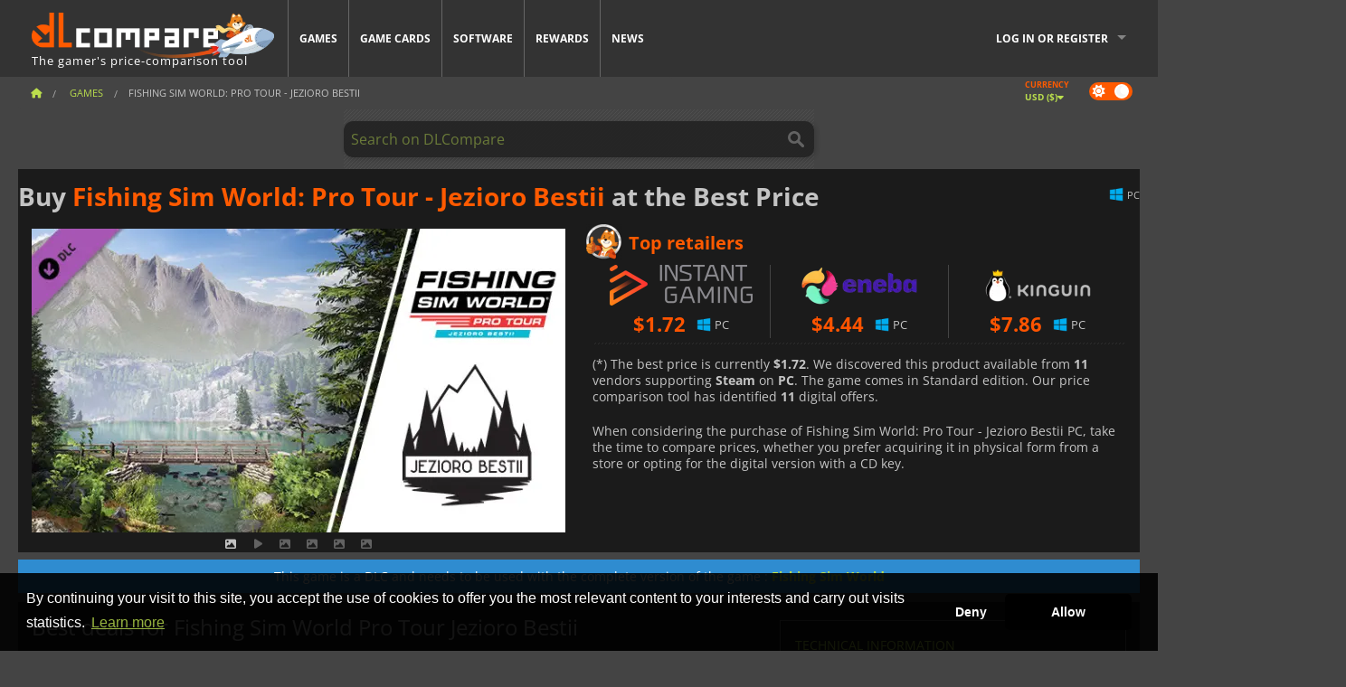

--- FILE ---
content_type: text/html; charset=UTF-8
request_url: https://www.dlcompare.com/games/100019491/buy-fishing-sim-world-pro-tour-jezioro-bestii-steam-key
body_size: 12071
content:
<!DOCTYPE html>
<html xmlns="http://www.w3.org/1999/xhtml" lang="en" xml:lang="en" prefix="fb: https://www.facebook.com/2008/fbml og: https://ogp.me/ns#">
    <head>
        <link rel="preconnect" href="https://cdn.dlcompare.com">

                                                <script>
        window.___gcfg = {lang: 'fr'};

        (function () {
            var po = document.createElement('script');
            po.type = 'text/javascript';
            po.async = true;
            po.src = "https://cdn.dlcompare.com/bundles/dlcomparemain/js/vendor/google_platform.js";
            var s = document.getElementsByTagName('script')[0];
            s.parentNode.insertBefore(po, s);
        })();

        (function (w, d, s, l, i) {
            w[l] = w[l] || [];
            w[l].push({'gtm.start': new Date().getTime(), event: 'gtm.js'});
            var f = d.getElementsByTagName(s)[0], j = d.createElement(s), dl = l != 'dataLayer' ? '&l=' + l : '';
            j.async = true;
            j.src = 'https://www.googletagmanager.com/gtm.js?id=' + i + dl;
            f.parentNode.insertBefore(j, f);
        })(window, document, 'script', 'dataLayer', 'GTM-WP7TLHL');
    </script>


                    
        <meta http-equiv="Content-Type" content="text/html; charset=UTF-8">
        <meta name="viewport" content="width=device-width, initial-scale=1.0" >

        <title>    Buy Fishing Sim World: Pro Tour - Jezioro Bestii Steam PC
</title>

                <meta name="twitter:card" content="summary_large_image">
        <meta name="twitter:site" content="@dlcompare_com">
        <meta name="twitter:title" content="Buy Fishing Sim World: Pro Tour - Jezioro Bestii Steam PC">
        <meta property="og:type" content="website" >
                
    <meta name="description" content="Find the best deals on Fishing Sim World: Pro Tour - Jezioro Bestii with DLCompare. Compare prices and save big with our easy-to-use price comparison tool.">
    <meta name="keywords" content="">
    <meta property="og:title" content="Buy Fishing Sim World: Pro Tour - Jezioro Bestii Steam PC">
    <meta property="og:url" content="https://www.dlcompare.com/games/100019491/buy-fishing-sim-world-pro-tour-jezioro-bestii-steam-key">
    <meta property="og:site_name" content="DLCompare">
    <meta property="og:description" content="Find the best deals on Fishing Sim World: Pro Tour - Jezioro Bestii with DLCompare. Compare prices and save big with our easy-to-use price comparison tool.">
    <meta property="og:image" content="https://cdn.dlcompare.com/game_tetiere/upload/gameimage/file/fishing-sim-world-pro-tour-jezioro-bestii-tetiere-file-6bac7857.jpg.webp">
    <meta name="twitter:image" content="https://cdn.dlcompare.com/game_tetiere/upload/gameimage/file/fishing-sim-world-pro-tour-jezioro-bestii-tetiere-file-6bac7857.jpg.webp">
    <meta name="twitter:description" content="Find the best deals on Fishing Sim World: Pro Tour - Jezioro Bestii with DLCompare. Compare prices and save big with our easy-to-use price comparison tool.">
        <meta name="theme-color" content="#FF5A00">

        <link rel="apple-touch-icon" sizes="180x180" href="https://cdn.dlcompare.com/apple-touch-icon.png.webp">
        <link rel="icon" type="image/png" sizes="16x16" href="https://cdn.dlcompare.com/favicon-16x16.png.webp">
        <link rel="icon" type="image/png" sizes="32x32" href="https://cdn.dlcompare.com/favicon-32x32.png.webp">
        <link rel="mask-icon" color="#ff5a00" href="https://cdn.dlcompare.com/safari-pinned-tab.svg">
        <meta name="msapplication-TileColor" content="#333333">
        <link rel="manifest" href="https://cdn.dlcompare.com/manifest_en.json">

                <link rel="alternate" hreflang="en" href="https://www.dlcompare.com/games/100019491/buy-fishing-sim-world-pro-tour-jezioro-bestii-steam-key">
            <link rel="alternate" hreflang="en-GB" href="https://www.dlcompare.co.uk/games/100019491/buy-fishing-sim-world-pro-tour-jezioro-bestii-steam-key">
            <link rel="alternate" hreflang="en-IN" href="https://www.dlcompare.in/games/100019491/buy-fishing-sim-world-pro-tour-jezioro-bestii-steam-key">
            <link rel="alternate" hreflang="x-default" href="https://www.dlcompare.com/games/100019491/buy-fishing-sim-world-pro-tour-jezioro-bestii-steam-key">

        
                    <link rel="preload" href="https://cdn.dlcompare.com/sprites/upload/sprites/top-games-260127100510.css" as="style">
            <link rel="stylesheet" href="https://cdn.dlcompare.com/sprites/upload/sprites/top-games-260127100510.css">
        
            <link rel="canonical" href="https://www.dlcompare.com/games/100019491/buy-fishing-sim-world-pro-tour-jezioro-bestii-steam-key">

        
            <link rel="preload" href="https://cdn.dlcompare.com/sprites/upload/sprites/shop-icons-260108090525.css" as="style">
        <link rel="stylesheet" href="https://cdn.dlcompare.com/sprites/upload/sprites/shop-icons-260108090525.css">
    
            <link rel="preload" href="https://cdn.dlcompare.com/sprites/upload/sprites/platform-logos-260121130502.css" as="style">
        <link rel="stylesheet" href="https://cdn.dlcompare.com/sprites/upload/sprites/platform-logos-260121130502.css">
    
        <link rel="preload" href="https://cdn.dlcompare.com/build/fonts/open-sans-v35-latin-regular.2e11868c.woff2" as="font" type="font/woff2" crossorigin>
        <link rel="preload" href="https://cdn.dlcompare.com/build/fonts/open-sans-v35-latin-300.4e3b09cb.woff2" as="font" type="font/woff2" crossorigin>
        <link rel="preload" href="https://cdn.dlcompare.com/build/fonts/open-sans-v35-latin-300italic.b473483c.woff2" as="font" type="font/woff2" crossorigin>
        <link rel="preload" href="https://cdn.dlcompare.com/build/fonts/open-sans-v35-latin-700.50c16efb.woff2" as="font" type="font/woff2" crossorigin>
        <link rel="preload" href="https://cdn.dlcompare.com/build/fonts/open-sans-v35-latin-700italic.2a73bb36.woff2" as="font" type="font/woff2" crossorigin>
        <link rel="preload" href="https://cdn.dlcompare.com/bundles/dlcomparemain/js/vendor/foundation.min.js" as="script">
        <link rel="preload" href="https://cdn.dlcompare.com/bundles/dlcomparemain/js/vendor/modernizr.js" as="script">
        <script>
            window.urlLoadAsyncContents = 'L2FzeW5jLWNvbnRlbnRz';
            window.urlPriceModal = 'L3ByaWNlL2RldGFpbC9faWRf';
        </script>
                    <link rel="stylesheet" href="https://cdn.dlcompare.com/build/dlc-style.1f1b2cd6.css">
                    
    </head>

    <body class="border game-page">
        <div id="fb-root"></div>
                                    
                                    <noscript><iframe src="https://www.googletagmanager.com/ns.html?id=GTM-WP7TLHL" height="0" width="0" style="display:none;visibility:hidden"></iframe></noscript>
                                    
                
        <script>
            (function () {
                const parts = ("; " + document.cookie).split("; dlcompare_darkmode=");
                const darkMode = parts.length === 2 ? parts.pop().split(";").shift() : '';

                if (!darkMode || (darkMode === 'yes' && !document.body.classList.contains('bad'))) {
                    document.body.classList.add('darkmode');
                }
            })();
        </script>

            
            <div class="wrapper-extension hide-for-small hide-for-medium"></div>
        <div class="wrapper">
            <div class="row grey">
                <nav class="top-bar" data-topbar>
                    <ul class="title-area">
                        <li class="name">
                            <p>
                                <a class="topbar-logo" href="https://www.dlcompare.com/" title="Compare CD-Keys and DLCs prices. Buy PC and console games at the lowest price (Steam, Origin, Battle.net, Epic Games Store, Sony PSN, Xbox Live)">
                                    <img width="268" height="50" src="https://cdn.dlcompare.com/org/bundles/dlcomparemain/img/logo-dlcompare.png.webp" alt="dlcompare"><br >
                                    <span class="hide-for-small-only">The gamer&#039;s price-comparison tool</span>
                                </a>
                            </p>
                        </li>
                        <li class="toggle-topbar menu-icon"><a href="#" title="Menu"></a></li>
                    </ul>

                    <div class="section top-bar-section">
                        <ul class="left">
                            <li><a href="https://www.dlcompare.com/games">Games</a></li>
                            <li><a href="https://www.dlcompare.com/catalog-cards">Game Cards</a></li>
                            <li><a href="https://www.dlcompare.com/software">Software</a></li>
                            <li class="new"><a href="https://www.dlcompare.com/rewards">Rewards</a></li>
                                                        <li><a href="https://www.dlcompare.com/gaming-news">News</a></li>
                        </ul>

                        <ul class="right">
                            <li id="login-section"
                                class="has-dropdown js-async-content"
                                data-block-name="login"
                                data-block-parameters="{&quot;type&quot;:&quot;game&quot;,&quot;id&quot;:100019491}"
                            >
                                <div class="login-loader-container">
                                    <i class="fas fa-sync fa-spin"></i>
                                </div>
                            </li>
                        </ul>
                    </div>
                </nav>
                <div class="top-nav-bar">
                                                                                    <ul class="breadcrumbs large-7 hide-for-small hide-for-medium left">
                                                                <li class="">
                                    <a href="https://www.dlcompare.com/" title="Home">
                                        <span><i class="fa-solid fa-house"></i></span>
                                    </a>
                                </li>
                            
            <li>
            <a href="https://www.dlcompare.com/games" title="Games">
                <span>Games</span>
            </a>
        </li>
        <li class="current">Fishing Sim World: Pro Tour - Jezioro Bestii</li>
                        </ul>
                                        <div class="switches white large-5 medium-12 small-12 right">
                        <div id="darkmode-switch" class="switch round small">
                            <input id="darkmode-checkbox" type="checkbox" checked>
                            <label for="darkmode-checkbox">
                                <span class="darkmode-icon"><i class="fas fa-sun"></i> &nbsp; <i class="fas fa-moon"></i></span>
                                <span class="show-for-sr">Dark mode</span>
                            </label>
                        </div>
                        <div class="js-async-content" data-block-name="geoSite" data-block-parameters="{&quot;currentUrl&quot;:&quot;\/games\/100019491\/buy-fishing-sim-world-pro-tour-jezioro-bestii-steam-key&quot;}"></div>
                    </div>
                </div>
            </div>
                        <div id="js-large-search-container" class="row hide-for-small hide-for-medium search-grid search-container">
                <div>
                    <form method="get" action="https://www.dlcompare.com/search">
                        <label for="right-label-large" class="hide show-for-sr">Search on DLCompare</label>
                        <input name="q" class="search main-search-input" type="search" id="right-label-large" placeholder="Search on DLCompare">
                        <input type="submit" value="Search on DLCompare" class="hide show-for-sr" >
                    </form>
                </div>
            </div>
            <div class="row hide-for-large-up search-medium search-container">
                <div class="hide-for-small-only medium-2 columns">&nbsp;</div>
                <div class="small-12 medium-8 columns">
                    <form method="get" action="https://www.dlcompare.com/search">
                        <label for="right-label" class="hide show-for-sr">Search on DLCompare</label>
                        <input name="q" class="search main-search-input" type="search" id="right-label" placeholder="Search on DLCompare">
                        <input type="submit" value="Search on DLCompare" class="hide show-for-sr" >
                    </form>
                </div>
                <div class="hide-for-small-only medium-2 columns">&nbsp;</div>
            </div>
            <div id="main-search-message" class="hide" data-tab-products="Products" data-tab-shops="Stores" data-tab-news="News" data-more-msg="See more results" data-url="https://www.dlcompare.com/search/autocomplete" data-min-length="3"></div>
            
<div class="white game-header-wrapper">
    <div class="game-header-title">
                <h1 title="Buy Fishing Sim World: Pro Tour - Jezioro Bestii at the Best Price" class="one-line-text-lg">
            Buy <span>Fishing Sim World: Pro Tour - Jezioro Bestii</span> at the Best Price
        </h1>
    </div>

    
    <div class="game-header-platforms">
        <ul class="platforms">
                        <li>
                <i class="platform-img pli pli-pc-16"></i>
                PC
            </li>
                    </ul>
    </div>
</div>

<div class="row white">
    <div class="large-6 columns">
        <div>
                            <div class="hide-for-medium-up" data-legacy-reveal-id="alert-price-modal">
                    <span class="track-price">
    <a href="#" data-legacy-reveal-id="alert-price-modal" title="Create a price alert">
        <span class="text">Track price</span>
        <i class="fa-solid fa-envelope"></i>
    </a>
</span>

                </div>
            
            <div class="product-carousel js-carousel " >
                                    
    
            <div class="item" data-fancybox="gallery" data-src="https://cdn.dlcompare.com/others_jpg/upload/gameimage/file/fishing-sim-world-pro-tour-jezioro-bestii-tetiere-file-6bac7857.jpg.webp">
            <img width="590" height="336" src="https://cdn.dlcompare.com/game_tetiere/upload/gameimage/file/fishing-sim-world-pro-tour-jezioro-bestii-tetiere-file-6bac7857.jpg.webp" alt="Fishing Sim World: Pro Tour - Jezioro Bestii">
        </div>
    
                        <div class="item item-video"  data-oembed-url="https://www.youtube.com/embed/-58juu6_XJc">
        <div class="lazy-tube hide "
             data-title="Fishing Sim World: Pro Tour - Jezioro Bestii"
             data-youtube-url="https://www.youtube.com/embed/-58juu6_XJc"
             style="height:0; left:0; padding-bottom:56.25%; position:relative; width:100%"
        >
        </div>
    </div>


                    
                                
                    
            <div class="item" data-fancybox="gallery" data-src="https://cdn.dlcompare.com/others_jpg/upload/gameimage/file/fishing-sim-world-pro-tour-jezioro-bestii-screenshot-file-6bb95263.jpg.webp">
                <img width="590" height="336" loading="lazy" src="https://cdn.dlcompare.com/game_tetiere/upload/gameimage/file/fishing-sim-world-pro-tour-jezioro-bestii-screenshot-file-6bb95263.jpg.webp" alt="Angler holding a large fish in Fishing Sim World: Pro Tour - Jezioro Bestii.">
            </div>
                        
                    
            <div class="item" data-fancybox="gallery" data-src="https://cdn.dlcompare.com/others_jpg/upload/gameimage/file/fishing-sim-world-pro-tour-jezioro-bestii-screenshot-file-6bd15186.jpg.webp">
                <img width="590" height="336" loading="lazy" src="https://cdn.dlcompare.com/game_tetiere/upload/gameimage/file/fishing-sim-world-pro-tour-jezioro-bestii-screenshot-file-6bd15186.jpg.webp" alt="A man casts a fishing rod in a lake in Fishing Sim World: Pro Tour - Jezioro Bestii.">
            </div>
                        
                    
            <div class="item" data-fancybox="gallery" data-src="https://cdn.dlcompare.com/others_jpg/upload/gameimage/file/fishing-sim-world-pro-tour-jezioro-bestii-screenshot-file-6be3858c.jpg.webp">
                <img width="590" height="336" loading="lazy" src="https://cdn.dlcompare.com/game_tetiere/upload/gameimage/file/fishing-sim-world-pro-tour-jezioro-bestii-screenshot-file-6be3858c.jpg.webp" alt="Fishing Sim World: Pro Tour - Jezioro Bestii shows an angler holding a large pike.">
            </div>
                        
                    
            <div class="item" data-fancybox="gallery" data-src="https://cdn.dlcompare.com/others_jpg/upload/gameimage/file/fishing-sim-world-pro-tour-jezioro-bestii-screenshot-file-6be6ba00.jpg.webp">
                <img width="590" height="336" loading="lazy" src="https://cdn.dlcompare.com/game_tetiere/upload/gameimage/file/fishing-sim-world-pro-tour-jezioro-bestii-screenshot-file-6be6ba00.jpg.webp" alt="A person fishing in a lake, part of the game Fishing Sim World: Pro Tour - Jezioro Bestii. The scene includes a lake and forest.">
            </div>
            
                            </div>
        </div>
    </div>

    
    <div class="large-6 columns top-3-prices">
        <div class="top-marchand">
                            <p class="title">Top retailers
                    <i class="marchand-star dlc-approved" title="DLCompare top retailer"></i>
                </p>

                <ul class="star-prices js-star-prices"></ul>
                <div class="separate separate-small"></div>
            
            
            <div class="desc-container" >
                <div class="desc">
                                            <p class="desc-compare">
                            When considering the purchase of Fishing Sim World: Pro Tour - Jezioro Bestii PC, take the time to compare prices, whether you prefer acquiring it in physical form from a store or opting for the digital version with a CD key.
                        </p>
                                    </div>

                                            </div>
        </div>
    </div>
</div>


    
    <div class="game-type-alert ">
        
                    This game is a DLC and needs to be used with the complete version of the game
             :
                <a href="https://www.dlcompare.com/games/100006707/buy-fishing-sim-world-key" title="compare and buy Fishing Sim World">
                    Fishing Sim World
                </a>
                        </div>

<div class="row hide-for-small hide-for-medium keywords"></div>


<div class="row white pricelist ">
    <div class="small-12 medium-12 large-8 columns">
        
<div class="detail-left">
                    <h2 class="one-line-text-lg hide" title="Best deals for Fishing Sim World Pro Tour Jezioro Bestii">Best deals for Fishing Sim World Pro Tour Jezioro Bestii</h2>
    <div class="d-flex flex-center mt-30 mb-20">
        <i class="fa fa-spinner fa-2xl fa-spin fa-fw"></i>
    </div>
</div>
<div class="detail-bottom hide">
    
    
    <div id="comment">
        <h3>Comments on Fishing Sim World: Pro Tour - Jezioro Bestii</h3>
        <div id="comment-login-request" class="row" style="display: none">
    <div class="large-12 columns">
        <div data-alert class="alert-box info radius">
            You can post a comment or reply to a message by <a href='#' data-legacy-reveal-id='login' data-reveal>logging in</a>
        </div>
    </div>
</div>
<div id="comment-box" class="small-12 medium-12 large-12 post-comment-container" style="display: none">
            <p class="post-nb answering">
            <a href="#" title="answer"><img alt="answer" src="https://cdn.dlcompare.com/bundles/dlcomparemain/img/icon-answer.png.webp"></a>
            <em>answering the message of <strong class="user"></strong></em>
        </p>
        <form name="comment" method="post" action="/comment/game/100019491/save" id="comment-form">
    <div class="row">
        <div class="large-12 columns">
                    <label for="comment_comment" >
        
                    
                        <textarea     id="comment_comment" name="comment[comment]" required="required" maxlength="1000" placeholder="Your comment must be longer than 50 characters. Please argue and be specific when writing your comment" class="comment-input"
></textarea>

        <small></small>
    </label>
    

        </div>
    </div>
                    <input type="hidden"     id="comment_reply_to" name="comment[reply_to]"
  >

    <div class="row">
        <div class="small-8 columns">
            <p class="post-nb">
                <span class="char-counter">1000</span> characters left
            </p>
        </div>
        <div class="small-4 columns">
            <input class="button" type="submit" value="Submit">
        </div>
    </div>
    </form>
</div>

    </div>

    <div class="comment-list-wrapper">
            


    </div>

    
    
            <div><span class="dummy-listing js-internal-serve" data-val="aHR0cHM6Ly93d3cuZGxjb21wYXJlLmNvbS90ZWxlcG9ydC8xMjE2L3NlcnZl">
                                <picture>
                                <img
                    loading="lazy"
                    decoding="async"
                    src="https://cdn.dlcompare.com/others_jpg/upload/teleport/image/dlcompare-web-extension-image-1216b52e.jpg.webp"
                    alt="DLCompare Web Extension"
                >
            </picture>
            
        </span>
        <div
        class="js-async-content"
        data-block-name="ad"
        data-block-parameters="{&quot;id&quot;:1216}"
    ></div></div>
    
    <div class="hide-for-small separate mt-20"></div>

    <div>
    <h4 class="title-3">You may also like</h4>

    <div class="cross-selling mt-15" id="cross-selling">
        <div class="cross-selling-container">
                                                                <div class="cross-selling-item">
                        <a href="https://www.dlcompare.com/games/100036452/buy-football-manager-26-steam-key"
                           title="Buy Football Manager 26"
                        >
                            <div class="cross-selling-price">
                                <span class="currency">&#36;</span>33.71
                            </div>
                                                            
                                <img width="212" height="121" loading="lazy"
                                     alt="Buy Football Manager 26"
                                     src="https://cdn.dlcompare.com/game_cross/upload/gameimage/file/football-manager-26-file-2168260add.jpg.webp"
                                >
                                                        <span>Football Manager 26</span>
                        </a>
                    </div>
                                                                                <div class="cross-selling-item">
                        <a href="https://www.dlcompare.com/games/100035936/buy-ea-sports-fc-26-steam-key"
                           title="Buy EA SPORTS FC 26"
                        >
                            <div class="cross-selling-price">
                                <span class="currency">&#36;</span>21.49
                            </div>
                                                            
                                <img width="212" height="121" loading="lazy"
                                     alt="Buy EA SPORTS FC 26"
                                     src="https://cdn.dlcompare.com/game_cross/upload/gameimage/file/ea-sports-fc-26-file-2139833c57.jpg.webp"
                                >
                                                        <span>EA SPORTS FC 26</span>
                        </a>
                    </div>
                                                                                <div class="cross-selling-item">
                        <a href="https://www.dlcompare.com/games/100006181/buy-cyberpunk-2077-key"
                           title="Buy Cyberpunk 2077"
                        >
                            <div class="cross-selling-price">
                                <span class="currency">&#36;</span>12.75
                            </div>
                                                            
                                <img width="212" height="121" loading="lazy"
                                     alt="Buy Cyberpunk 2077"
                                     src="https://cdn.dlcompare.com/game_cross/upload/gameimage/file/37703.jpeg.webp"
                                >
                                                        <span>Cyberpunk 2077</span>
                        </a>
                    </div>
                                                                                <div class="cross-selling-item">
                        <a href="https://www.dlcompare.com/games/100037403/buy-quarantine-zone-the-last-check-steam-key"
                           title="Buy Quarantine Zone: The Last Check"
                        >
                            <div class="cross-selling-price">
                                <span class="currency">&#36;</span>13.80
                            </div>
                                                            
                                <img width="212" height="121" loading="lazy"
                                     alt="Buy Quarantine Zone: The Last Check"
                                     src="https://cdn.dlcompare.com/game_cross/upload/gameimage/file/quarantine-zone-the-last-check-file-222270f362.jpg.webp"
                                >
                                                        <span>Quarantine Zone The Last Check</span>
                        </a>
                    </div>
                                                                                <div class="cross-selling-item">
                        <a href="https://www.dlcompare.com/games/100012661/buy-forza-horizon-5-steam-key"
                           title="Buy Forza Horizon 5"
                        >
                            <div class="cross-selling-price">
                                <span class="currency">&#36;</span>26.72
                            </div>
                                                            
                                <img width="212" height="121" loading="lazy"
                                     alt="Buy Forza Horizon 5"
                                     src="https://cdn.dlcompare.com/game_cross/upload/gameimage/file/6c12-forza_horizon_5.jpeg.webp"
                                >
                                                        <span>Forza Horizon 5</span>
                        </a>
                    </div>
                                                                                <div class="cross-selling-item">
                        <a href="https://www.dlcompare.com/games/100023390/buy-civilization-vii-cd-key"
                           title="Buy Sid Meier’s Civilization VII"
                        >
                            <div class="cross-selling-price">
                                <span class="currency">&#36;</span>29.99
                            </div>
                                                            
                                <img width="212" height="121" loading="lazy"
                                     alt="Buy Sid Meier’s Civilization VII"
                                     src="https://cdn.dlcompare.com/game_cross/upload/gameimage/file/sid-meier-s-civilization-vii-file-1439568c91.jpg.webp"
                                >
                                                        <span>Civilization 7</span>
                        </a>
                    </div>
                                                                                <div class="cross-selling-item">
                        <a href="https://www.dlcompare.com/games/100012323/buy-total-war-warhammer-iii-steam-key"
                           title="Buy Total War: WARHAMMER III"
                        >
                            <div class="cross-selling-price">
                                <span class="currency">&#36;</span>9.19
                            </div>
                                                            
                                <img width="212" height="121" loading="lazy"
                                     alt="Buy Total War: WARHAMMER III"
                                     src="https://cdn.dlcompare.com/game_cross/upload/gameimage/file/0c68-total_war:_warhammer_iii.jpeg.webp"
                                >
                                                        <span>Total War WARHAMMER 3</span>
                        </a>
                    </div>
                                                                                <div class="cross-selling-item">
                        <a href="https://www.dlcompare.com/games/100014619/buy-lies-of-p-steam-key"
                           title="Buy Lies Of P"
                        >
                            <div class="cross-selling-price">
                                <span class="currency">&#36;</span>19.04
                            </div>
                                                            
                                <img width="212" height="121" loading="lazy"
                                     alt="Buy Lies Of P"
                                     src="https://cdn.dlcompare.com/game_cross/upload/gameimage/file/lies-of-p-file-9232770c1.jpg.webp"
                                >
                                                        <span>Lies Of P</span>
                        </a>
                    </div>
                                                                                <div class="cross-selling-item">
                        <a href="https://www.dlcompare.com/games/100019278/buy-metal-gear-solid-delta-snake-eater-cd-key"
                           title="Buy METAL GEAR SOLID Δ: SNAKE EATER"
                        >
                            <div class="cross-selling-price">
                                <span class="currency">&#36;</span>38.11
                            </div>
                                                            
                                <img width="212" height="121" loading="lazy"
                                     alt="Buy METAL GEAR SOLID Δ: SNAKE EATER"
                                     src="https://cdn.dlcompare.com/game_cross/upload/gameimage/file/metal-gear-solid-delta-snake-eater-file-119581560e.jpg.webp"
                                >
                                                        <span>METAL GEAR SOLID DELTA SNAKE EATER</span>
                        </a>
                    </div>
                                                                                <div class="cross-selling-item">
                        <a href="https://www.dlcompare.com/games/100032524/buy-borderlands-4-steam-key"
                           title="Buy Borderlands 4"
                        >
                            <div class="cross-selling-price">
                                <span class="currency">&#36;</span>21.29
                            </div>
                                                            
                                <img width="212" height="121" loading="lazy"
                                     alt="Buy Borderlands 4"
                                     src="https://cdn.dlcompare.com/game_cross/upload/gameimage/file/borderlands-4-tetiere-file-d6c42d8d.jpg.webp"
                                >
                                                        <span>Borderlands 4</span>
                        </a>
                    </div>
                                                                                <div class="cross-selling-item">
                        <a href="https://www.dlcompare.com/games/100034231/buy-lost-soul-aside-steam-key"
                           title="Buy Lost Soul Aside"
                        >
                            <div class="cross-selling-price">
                                <span class="currency">&#36;</span>35.63
                            </div>
                                                            
                                <img width="212" height="121" loading="lazy"
                                     alt="Buy Lost Soul Aside"
                                     src="https://cdn.dlcompare.com/game_cross/upload/gameimage/file/lost-soul-aside-file-2048413a6b.jpg.webp"
                                >
                                                        <span>Lost Soul Aside</span>
                        </a>
                    </div>
                                                                                <div class="cross-selling-item">
                        <a href="https://www.dlcompare.com/games/100034768/buy-battlefield-6-cd-key"
                           title="Buy Battlefield 6"
                        >
                            <div class="cross-selling-price">
                                <span class="currency">&#36;</span>24.49
                            </div>
                                                            
                                <img width="212" height="121" loading="lazy"
                                     alt="Buy Battlefield 6"
                                     src="https://cdn.dlcompare.com/game_cross/upload/gameimage/file/battlefield-6-file-207714a039.jpg.webp"
                                >
                                                        <span>Battlefield 6</span>
                        </a>
                    </div>
                                    </div>
    </div>
</div>

</div>

<div id="alert-price-modal" class="reveal-modal tiny modal" data-reveal data-reveal-ajax="/price-alert/game/100019491">
</div>
    </div>

    <div class="medium-12 large-4 columns dlc-top mt-20">
        <div class="details technical">
    <ul>
        <li class="p"><h3>Technical information</h3></li>
            <li>
        <a href="https://live.dovetailgames.com/live/fishing-sim-world" target="_blank" rel="noreferrer nofollow">Official website</a>
    </li>
<li>
    Categories
    :
            <a href="https://www.dlcompare.com/games/catalogue-category-simulation.html">Simulation</a>,            <a href="https://www.dlcompare.com/games/catalogue-category-sport.html">Sports Sim</a>    </li>
    <li>Editor : Dovetail Games</li>
            <li>Developer : Dovetail Games</li>
    
                                                                        <li>Mode(s) : Solo, Multiplayer</li>
    <li>Release date : December 11, 2018</li>





                    <li><span class="details-heading">System Requirements</span></li>
            <li class="system-requirement-container">
                                                                                        
                                            <ul class="system-requirement">
                            <li class="system-requirement-label">Minimum</li>
                                                                                        <li>OS:
                                                                            <a href="https://www.dlcompare.com/software/catalogue-category-operating-system.html" title="Software">Windows 7 / 8 (64 bit)</a>
                                                                    </li>
                                                                                                                                                            <li>CPU : Quad-Core 3.5 GHz</li>
                                                                                                                                                                                            <li>RAM : 8 GB</li>
                                                                                                                                                                                            <li>GPU : Geforce GTX 750</li>
                                                            
                            
                                                                                                <li>Storage : 45 GB</li>
                                                                                                                </ul>
                                                </li>
        
                            <li>
                <span class="details-heading">Age Rating</span>
            </li>
            <li class="mt-5">
                                    <img width="52"
                         height="64"
                         src="https://cdn.dlcompare.com/bundles/dlcomparemain/img/ratings/pegi/3.png.webp"
                         title="PEGI 3: A Pan-European Game Information (PEGI) rating for all ages."
                         class="rating-badge"
                         alt="PEGI 3"
                         loading="lazy"
                    >
                
                                    <img width="43"
                         height="64"
                         src="https://cdn.dlcompare.com/bundles/dlcomparemain/img/ratings/esrb/E.png.webp"
                         title="E (Everyone): An Entertainment Software Rating Board (ESRB) rating for all ages." class="rating-badge"
                         alt="ESRB E"
                         loading="lazy"
                    >
                
                                                            </li>
        
        
        
            </ul>
</div>

<div
    class="note game-note js-async-content mt-20"
    data-block-name="vote"
    data-block-parameters="{&quot;type&quot;:&quot;game&quot;,&quot;id&quot;:100019491}"
>
    <div class="rating-loader-container">
        <i class="fas fa-sync fa-spin"></i>
    </div>
</div>


    <div class="dummy-side mt-20">
        <div class="dummy-container">
            <a href="https://www.dlcompare.com/rewards"
       title="Rewards"
       class="event-poster rps-poster hidden right-zone">
                                                                        
                        <img class="event-thumb" loading="lazy" width="375" height="230" src="https://cdn.dlcompare.com/others_jpg/upload/rewardevent/sthumb/step-into-the-shadows-of-feudal-b6d79b6e-sthumb-2049b5b.jpg.webp" alt="Rewards">
    

            <div class="event-poster-text">
                <div class="text-holder">
                    <p style="text-align:center"><span style="font-size:28px"><span style="color:#ffffff"><strong>WIN UP TO&nbsp;</strong></span></span><span style="font-size:36px"><span style="color:#f1c40f"><strong>$50</strong></span></span><span style="font-size:28px"><span style="color:#ffffff"><strong>&nbsp;IN GIFT CARDS!</strong></span></span></p>
                    <div class="event-poster-cta" style="text-align:center">
                        <div class="button tiny"
                           style="background-color:#ffffff"
                        ><p style="text-align:center"><span style="color:#000000"><span style="font-size:24px"><strong>CLICK NOW</strong></span></span></p>
                        </div>
                    </div>
                </div>
            </div>
            </a>
        </div>
    </div>

    <div class="dummy-side mt-20">
        <div class="dummy-container">
                            
            <span class="dummy-listing js-internal-serve" data-val="aHR0cHM6Ly93d3cuZGxjb21wYXJlLmNvbS90ZWxlcG9ydC8xMjE1L3NlcnZl">
                                <picture>
                                <img
                    loading="lazy"
                    decoding="async"
                    src="https://cdn.dlcompare.com/others_jpg/upload/teleport/image/discord-invite-image-12152983.jpg.webp"
                    alt="Discord Invite"
                >
            </picture>
            
        </span>
        <div
        class="js-async-content"
        data-block-name="ad"
        data-block-parameters="{&quot;id&quot;:1215}"
    ></div>

        </div>
    </div>



    
    <ul class="dlc-top-list">
                                    <li class="p"><h3>DLC available</h3></li>
                    
                    <li>
                <a href="https://www.dlcompare.com/games/100023351/buy-fishing-sim-world-pro-tour-lake-nelson-steam-key">
                                            <img src="https://cdn.dlcompare.com/game_widget/upload/gameimage/file/fishing-sim-world-pro-tour-lake-nelson-pool-file-6131d71e.jpg.webp" alt="Fishing Sim World Pro Tour Lake Nelson" loading="lazy">
                                        <div>
                        <div class="g-name">Fishing Sim World Pro Tour Lake Nelson</div>
                        <div class="s-name">GreenmanGaming</div>
                    </div>
                </a>
                <span>&#36;10.99</span>
            </li>
                    <li>
                <a href="https://www.dlcompare.com/games/100020769/buy-fishing-sim-world-pro-tour-bass-pro-shops-equipment-pack-steam-key">
                                            <img src="https://cdn.dlcompare.com/game_widget/upload/gameimage/file/fishing-sim-world-pro-tour-bass-pro-shops-equipment-pack-pool-file-5e3e48b4.jpg.webp" alt="Fishing Sim World Pro Tour Bass Pro Shops Equipment Pack" loading="lazy">
                                        <div>
                        <div class="g-name">Fishing Sim World Pro Tour Bass Pro Shops Equipment Pack</div>
                        <div class="s-name">Kinguin</div>
                    </div>
                </a>
                <span>&#36;7.87</span>
            </li>
                    <li>
                <a href="https://www.dlcompare.com/games/100020576/buy-fishing-sim-world-pro-tour-big-fish-lure-pack-steam-key">
                                            <img src="https://cdn.dlcompare.com/game_widget/upload/gameimage/file/fishing-sim-world-pro-tour-big-fish-lure-pack-pool-file-ce217942.jpg.webp" alt="Fishing Sim World Pro Tour Big Fish Lure Pack" loading="lazy">
                                        <div>
                        <div class="g-name">Fishing Sim World Pro Tour Big Fish Lure Pack</div>
                        <div class="s-name">GreenmanGaming</div>
                    </div>
                </a>
                <span>&#36;5.99</span>
            </li>
                    <li>
                <a href="https://www.dlcompare.com/games/100023536/buy-fishing-sim-world-pro-tour-lough-kerr-steam-key">
                                            <img src="https://cdn.dlcompare.com/game_widget/upload/gameimage/file/fishing-sim-world-pro-tour-lough-kerr-pool-file-b24bde95.jpg.webp" alt="Fishing Sim World Pro Tour Lough Kerr" loading="lazy">
                                        <div>
                        <div class="g-name">Fishing Sim World Pro Tour Lough Kerr</div>
                        <div class="s-name">Steam</div>
                    </div>
                </a>
                <span>&#36;7.99</span>
            </li>
                    <li>
                <a href="https://www.dlcompare.com/games/100020454/buy-fishing-sim-world-pro-tour-talon-fishery-steam-key">
                                            <img src="https://cdn.dlcompare.com/game_widget/upload/gameimage/file/fishing-sim-world-pro-tour-talon-fishery-pool-file-c7044414.jpg.webp" alt="Fishing Sim World Pro Tour Talon Fishery" loading="lazy">
                                        <div>
                        <div class="g-name">Fishing Sim World Pro Tour Talon Fishery</div>
                        <div class="s-name">Kinguin</div>
                    </div>
                </a>
                <span>&#36;4.49</span>
            </li>
                    <li>
                <a href="https://www.dlcompare.com/games/100020453/buy-fishing-sim-world-pro-tour-laguna-iquitos-steam-key">
                                            <img src="https://cdn.dlcompare.com/game_widget/upload/gameimage/file/fishing-sim-world-pro-tour-laguna-iquitos-pool-file-c091da79.jpg.webp" alt="Fishing Sim World Pro Tour Laguna Iquitos" loading="lazy">
                                        <div>
                        <div class="g-name">Fishing Sim World Pro Tour Laguna Iquitos</div>
                        <div class="s-name">Kinguin</div>
                    </div>
                </a>
                <span>&#36;8.98</span>
            </li>
                    <li>
                <a href="https://www.dlcompare.com/games/100023610/buy-fishing-sim-world-pro-tour-tackle-box-equipment-pack-steam-key">
                                            <img src="https://cdn.dlcompare.com/game_widget/upload/gameimage/file/fishing-sim-world-pro-tour-tackle-box-equipment-pack-pool-file-6f30a6cc.jpg.webp" alt="Fishing Sim World Pro Tour Tackle Box Equipment Pack" loading="lazy">
                                        <div>
                        <div class="g-name">Fishing Sim World Pro Tour Tackle Box Equipment Pack</div>
                        <div class="s-name">Steam</div>
                    </div>
                </a>
                <span>&#36;5.99</span>
            </li>
                    <li>
                <a href="https://www.dlcompare.com/games/100023606/buy-fishing-sim-world-pro-tour-tournament-bass-pack-steam-key">
                                            <img src="https://cdn.dlcompare.com/game_widget/upload/gameimage/file/fishing-sim-world-pro-tour-tournament-bass-pack-pool-file-27f1cae5.jpg.webp" alt="Fishing Sim World Pro Tour Tournament Bass Pack" loading="lazy">
                                        <div>
                        <div class="g-name">Fishing Sim World Pro Tour Tournament Bass Pack</div>
                        <div class="s-name">Steam</div>
                    </div>
                </a>
                <span>&#36;14.99</span>
            </li>
            </ul>






    
    




    





        
        
                        <div class="mt-20">
            
    
    <ul class="dlc-top-list">
                                    <li class="p">Also Published By Dovetail Games</li>
                    
                    <li>
                <a href="https://www.dlcompare.com/games/100036389/buy-train-sim-world-6-steam-key">
                                            <img src="https://cdn.dlcompare.com/game_widget/upload/gameimage/file/train-sim-world-6-pool-file-4472941a.jpg.webp" alt="Train Sim World 6" loading="lazy">
                                        <div>
                        <div class="g-name">Train Sim World 6</div>
                        <div class="s-name">K4G</div>
                    </div>
                </a>
                <span>&#36;16.50</span>
            </li>
                    <li>
                <a href="https://www.dlcompare.com/games/100032952/buy-train-sim-world-5-steam-key">
                                            <img src="https://cdn.dlcompare.com/game_widget/upload/gameimage/file/train-sim-world-5-pool-file-c1b31ce4.jpg.webp" alt="Train Sim World 5" loading="lazy">
                                        <div>
                        <div class="g-name">Train Sim World 5</div>
                        <div class="s-name">Kinguin</div>
                    </div>
                </a>
                <span>&#36;6.72</span>
            </li>
                    <li>
                <a href="https://www.dlcompare.com/games/100033938/buy-catan-console-edition-cd-key">
                                            <img src="https://cdn.dlcompare.com/game_widget/upload/gameimage/file/catan-console-edition-file-e993cd4f.jpg.webp" alt="Catan Console Edition" loading="lazy">
                                        <div>
                        <div class="g-name">Catan Console Edition</div>
                        <div class="s-name">Kinguin</div>
                    </div>
                </a>
                <span>&#36;13.48</span>
            </li>
                    <li>
                <a href="https://www.dlcompare.com/games/100023863/buy-train-sim-world-4-steam-key">
                                            <img src="https://cdn.dlcompare.com/game_widget/upload/gameimage/file/train-sim-world-4-pool-file-94bd971b.jpg.webp" alt="Train Sim World 4" loading="lazy">
                                        <div>
                        <div class="g-name">Train Sim World 4</div>
                        <div class="s-name">HRKGAME</div>
                    </div>
                </a>
                <span>&#36;10.95</span>
            </li>
                    <li>
                <a href="https://www.dlcompare.com/games/100014593/buy-train-sim-world-3-steam-key">
                                            <img src="https://cdn.dlcompare.com/game_widget/upload/gameimage/file/train-sim-world-3-file-921955e1f.jpeg.webp" alt="Train Sim World 3" loading="lazy">
                                        <div>
                        <div class="g-name">Train Sim World 3</div>
                        <div class="s-name">Kinguin</div>
                    </div>
                </a>
                <span>&#36;13.89</span>
            </li>
                    <li>
                <a href="https://www.dlcompare.com/games/100018445/buy-bassmaster-fishing-steam-key">
                                            <img src="https://cdn.dlcompare.com/game_widget/upload/gameimage/file/bassmaster-fishing-pool-file-af5e1f38.jpg.webp" alt="Bassmaster Fishing" loading="lazy">
                                        <div>
                        <div class="g-name">Bassmaster Fishing</div>
                        <div class="s-name">Kinguin</div>
                    </div>
                </a>
                <span>&#36;4.47</span>
            </li>
                    <li>
                <a href="https://www.dlcompare.com/games/100015286/buy-train-sim-world-2-steam-key">
                                            <img src="https://cdn.dlcompare.com/game_widget/upload/gameimage/file/train-sim-world-2-pool-file-cfe6e3bc.jpeg.webp" alt="Train Sim World 2" loading="lazy">
                                        <div>
                        <div class="g-name">Train Sim World 2</div>
                        <div class="s-name">HRKGAME</div>
                    </div>
                </a>
                <span>&#36;17.70</span>
            </li>
                    <li>
                <a href="https://www.dlcompare.com/games/100019621/buy-the-catch-carp-coarse-fishing-steam-key">
                                            <img src="https://cdn.dlcompare.com/game_widget/upload/gameimage/file/the-catch-carp-coarse-fishing-pool-file-df691712.jpg.webp" alt="The Catch Carp &amp; Coarse Fishing" loading="lazy">
                                        <div>
                        <div class="g-name">The Catch Carp &amp; Coarse Fishing</div>
                        <div class="s-name">K4G</div>
                    </div>
                </a>
                <span>&#36;6.05</span>
            </li>
                    <li>
                <a href="https://www.dlcompare.com/games/100009012/buy-train-simulator-2020-key">
                                            <img src="https://cdn.dlcompare.com/game_widget/upload/gameimage/file/bb13-train_simulator_2020.jpeg.webp" alt="Train Simulator 2020" loading="lazy">
                                        <div>
                        <div class="g-name">Train Simulator 2020</div>
                        <div class="s-name">Kinguin</div>
                    </div>
                </a>
                <span>&#36;20.23</span>
            </li>
                    <li>
                <a href="https://www.dlcompare.com/games/100006662/buy-train-simulator-2019-key">
                                            <img src="https://cdn.dlcompare.com/game_widget/upload/gameimage/file/40508.jpeg.webp" alt="Train Simulator 2019" loading="lazy">
                                        <div>
                        <div class="g-name">Train Simulator 2019</div>
                        <div class="s-name">GAMESEAL</div>
                    </div>
                </a>
                <span>&#36;22.79</span>
            </li>
            </ul>

        </div>
    
    
    
    <ul class="dlc-top-list">
                                    <li class="p">Most Popular</li>
                    
                    <li>
                <a href="https://www.dlcompare.com/games/100035362/buy-arc-raiders-steam-key">
                                            <i class="gt gt-100035362"></i>
                                        <div>
                        <div class="g-name">ARC Raiders</div>
                        <div class="s-name">GAMESEAL</div>
                    </div>
                </a>
                <span>&#36;28.55</span>
            </li>
                    <li>
                <a href="https://www.dlcompare.com/games/100035647/buy-call-of-duty-black-ops-7-steam-key">
                                            <i class="gt gt-100035647"></i>
                                        <div>
                        <div class="g-name">Call of Duty Black Ops 7</div>
                        <div class="s-name">eBay</div>
                    </div>
                </a>
                <span>&#36;42.75</span>
            </li>
                    <li>
                <a href="https://www.dlcompare.com/games/100034768/buy-battlefield-6-cd-key">
                                            <i class="gt gt-100034768"></i>
                                        <div>
                        <div class="g-name">Battlefield 6</div>
                        <div class="s-name">eBay</div>
                    </div>
                </a>
                <span>&#36;24.49</span>
            </li>
                    <li>
                <a href="https://www.dlcompare.com/games/100030654/buy-assassin-s-creed-shadows-cd-key">
                                            <i class="gt gt-100030654"></i>
                                        <div>
                        <div class="g-name">Assassin&#039;s Creed Shadows</div>
                        <div class="s-name">eBay</div>
                    </div>
                </a>
                <span>&#36;27.49</span>
            </li>
                    <li>
                <a href="https://www.dlcompare.com/games/100025618/buy-no-rest-for-the-wicked-steam-key">
                                            <i class="gt gt-100025618"></i>
                                        <div>
                        <div class="g-name">No Rest for the Wicked</div>
                        <div class="s-name">Steam</div>
                    </div>
                </a>
                <span>&#36;23.99</span>
            </li>
                    <li>
                <a href="https://www.dlcompare.com/games/100013325/buy-black-myth-wukong-cd-key">
                                            <i class="gt gt-100013325"></i>
                                        <div>
                        <div class="g-name">Black Myth Wukong</div>
                        <div class="s-name">LOADED</div>
                    </div>
                </a>
                <span>&#36;51.49</span>
            </li>
                    <li>
                <a href="https://www.dlcompare.com/games/100036452/buy-football-manager-26-steam-key">
                                            <i class="gt gt-100036452"></i>
                                        <div>
                        <div class="g-name">Football Manager 26</div>
                        <div class="s-name">Kinguin</div>
                    </div>
                </a>
                <span>&#36;33.71</span>
            </li>
                    <li>
                <a href="https://www.dlcompare.com/games/100035936/buy-ea-sports-fc-26-steam-key">
                                            <i class="gt gt-100035936"></i>
                                        <div>
                        <div class="g-name">EA SPORTS FC 26</div>
                        <div class="s-name">eBay</div>
                    </div>
                </a>
                <span>&#36;21.49</span>
            </li>
                    <li>
                <a href="https://www.dlcompare.com/games/100037403/buy-quarantine-zone-the-last-check-steam-key">
                                            <i class="gt gt-100037403"></i>
                                        <div>
                        <div class="g-name">Quarantine Zone The Last Check</div>
                        <div class="s-name">GAMESEAL</div>
                    </div>
                </a>
                <span>&#36;13.80</span>
            </li>
                    <li>
                <a href="https://www.dlcompare.com/games/100034178/buy-split-fiction-steam-key">
                                            <i class="gt gt-100034178"></i>
                                        <div>
                        <div class="g-name">Split Fiction</div>
                        <div class="s-name">HRKGAME</div>
                    </div>
                </a>
                <span>&#36;34.77</span>
            </li>
            </ul>


    <div class="side mt-20">
        
    
    <ul class="dlc-top-list">
                                    <li class="p">New games</li>
                    
                    <li>
                <a href="https://www.dlcompare.com/games/100037494/buy-sky-harvest-steam-key">
                                            <i class="gt gt-100037494"></i>
                                        <div>
                        <div class="g-name">Sky Harvest</div>
                        <div class="s-name">Kinguin</div>
                    </div>
                </a>
                <span>&#36;5.61</span>
            </li>
                    <li>
                <a href="https://www.dlcompare.com/games/100037440/buy-escape-from-ever-after-steam-key">
                                            <i class="gt gt-100037440"></i>
                                        <div>
                        <div class="g-name">Escape from Ever After</div>
                        <div class="s-name">Kinguin</div>
                    </div>
                </a>
                <span>&#36;8.62</span>
            </li>
                    <li>
                <a href="https://www.dlcompare.com/games/100037483/buy-turnbound-steam-key">
                                            <i class="gt gt-100037483"></i>
                                        <div>
                        <div class="g-name">Turnbound</div>
                        <div class="s-name">Kinguin</div>
                    </div>
                </a>
                <span>&#36;4.89</span>
            </li>
                    <li>
                <a href="https://www.dlcompare.com/games/100037469/buy-bladesong-steam-key">
                                            <i class="gt gt-100037469"></i>
                                        <div>
                        <div class="g-name">Bladesong</div>
                        <div class="s-name">Kinguin</div>
                    </div>
                </a>
                <span>&#36;10.11</span>
            </li>
                    <li>
                <a href="https://www.dlcompare.com/games/100031327/buy-fatal-fury-city-of-the-wolves-steam-key">
                                            <i class="gt gt-100031327"></i>
                                        <div>
                        <div class="g-name">Fatal Fury City of the Wolves</div>
                        <div class="s-name">Instant Gaming</div>
                    </div>
                </a>
                <span>&#36;16.62</span>
            </li>
                    <li>
                <a href="https://www.dlcompare.com/games/100023261/buy-dwarves-glory-death-and-loot-steam-key">
                                            <i class="gt gt-100023261"></i>
                                        <div>
                        <div class="g-name">Dwarves Glory, Death and Loot</div>
                        <div class="s-name">Steam</div>
                    </div>
                </a>
                <span>&#36;9.74</span>
            </li>
            </ul>

    </div>

    <div class="side mt-20">
        
    
    <ul class="dlc-top-list">
                                    <li class="p">Available soon</li>
                    
                    <li>
                <a href="https://www.dlcompare.com/games/100014145/buy-core-keeper-steam-key">
                                            <i class="gt gt-100014145"></i>
                                        <div>
                        <div class="g-name">Core Keeper</div>
                        <div class="s-name">K4G</div>
                    </div>
                </a>
                <span>&#36;6.16</span>
            </li>
                    <li>
                <a href="https://www.dlcompare.com/games/100034177/buy-dispatch-steam-key">
                                            <i class="gt gt-100034177"></i>
                                        <div>
                        <div class="g-name">Dispatch</div>
                        <div class="s-name">Steam</div>
                    </div>
                </a>
                <span>&#36;29.99</span>
            </li>
                    <li>
                <a href="https://www.dlcompare.com/games/100031334/buy-cairn-steam-key">
                                            <i class="gt gt-100031334"></i>
                                        <div>
                        <div class="g-name">Cairn</div>
                        <div class="s-name">G2A</div>
                    </div>
                </a>
                <span>&#36;27.67</span>
            </li>
                    <li>
                <a href="https://www.dlcompare.com/games/100035604/buy-code-vein-ii-steam-key">
                                            <i class="gt gt-100035604"></i>
                                        <div>
                        <div class="g-name">CODE VEIN 2</div>
                        <div class="s-name">Instant Gaming</div>
                    </div>
                </a>
                <span>&#36;59.39</span>
            </li>
            </ul>

    </div>

        <div class="news-side mt-20">
    <ul>
        <li class="p">Trending Now</li>
                    <li><a href="https://www.dlcompare.com/gaming-news/arc-raiders-headwinds-update-arrives-today-with-challenging-additions"><div>ARC Raiders’ Headwinds  update arrives today with challenging additions</div></a><div class="news-date-cat">
                        <span class="date" title="Jan 27, 2026, 10:45 AM">2 hours ago</span><a target="_blank" href="https://www.dlcompare.com/gaming-news/latest-c" title="Gaming News"><span class="news-cat-title" style="background-color: #ff5a00">Gaming News</span></a></div></li>
                    <li><a href="https://www.dlcompare.com/gaming-news/new-gameplay-mode-arrives-in-dragon-ball-sparking-zero-today"><div>New gameplay mode arrives in Dragon Ball: Sparking! ZERO today</div></a><div class="news-date-cat">
                        <span class="date" title="Jan 26, 2026, 12:00 PM">1/26/26</span><a target="_blank" href="https://www.dlcompare.com/gaming-news/latest-c" title="Gaming News"><span class="news-cat-title" style="background-color: #ff5a00">Gaming News</span></a></div></li>
                    <li><a href="https://www.dlcompare.com/gaming-news/this-week-s-video-game-releases-january-2026-week-5"><div>This Week&#039;s Video Game Releases - January 2026 (Week 5)</div></a><div class="news-date-cat">
                        <span class="date" title="Jan 26, 2026, 10:30 AM">1/26/26</span><a target="_blank" href="https://www.dlcompare.com/gaming-news/new-game-releases-c" title="New Game Releases"><span class="news-cat-title" style="background-color: #ff5a00">New Game Releases</span></a></div></li>
                    <li><a href="https://www.dlcompare.com/gaming-news/civilization-vi-and-other-sid-meier-hits-arrive-in-the-latest-humble-bundle-70628"><div>Civilization VI and other Sid Meier hits arrive in the latest Humble Bundle</div></a><div class="news-date-cat">
                        <span class="date" title="Jan 25, 2026, 8:00 AM">1/25/26</span><span><span class="news-cat-title" style="background-color: #36ce9b">Hot Deals</span></span></div></li>
                    <li><a href="https://www.dlcompare.com/gaming-news/forza-horizon-6-can-your-pc-run-the-game"><div>Forza Horizon 6: Can your PC run the game?</div></a><div class="news-date-cat">
                        <span class="date" title="Jan 23, 2026, 5:00 PM">1/23/26</span><a target="_blank" href="https://www.dlcompare.com/gaming-news/latest-c" title="Gaming News"><span class="news-cat-title" style="background-color: #ff5a00">Gaming News</span></a></div></li>
            </ul>
</div>

        <div class="news-side mt-20">
    <ul>
        <li class="p">News, Good deals</li>
                    <li><a href="https://www.dlcompare.com/gaming-news/final-fantasy-vii-rebirth-sequel-confirmed-to-use-unreal-engine-4"><div>Final Fantasy VII Rebirth sequel confirmed to use Unreal Engine 4</div></a><div class="news-date-cat">
                        <span class="date" title="Jan 27, 2026, 12:00 PM">37 minutes ago</span><a target="_blank" href="https://www.dlcompare.com/gaming-news/latest-c" title="Gaming News"><span class="news-cat-title" style="background-color: #ff5a00">Gaming News</span></a></div></li>
                    <li><a href="https://www.dlcompare.com/gaming-news/control-resonant-report-suggests-q2-2026-release-70717"><div>Control Resonant report suggests Q2 2026 release</div></a><div class="news-date-cat">
                        <span class="date" title="Jan 26, 2026, 7:25 PM">17 hours ago</span><a target="_blank" href="https://www.dlcompare.com/gaming-news/latest-c" title="Gaming News"><span class="news-cat-title" style="background-color: #ff5a00">Gaming News</span></a></div></li>
                    <li><a href="https://www.dlcompare.com/gaming-news/epic-games-kicks-off-epic-savings-sale-with-hundreds-of-games-up-to-95-off-70653"><div>Epic Games kicks off Epic Savings Sale with hundreds of games up to 95% off</div></a><div class="news-date-cat">
                        <span class="date" title="Jan 26, 2026, 7:00 AM">1/26/26</span><span><span class="news-cat-title" style="background-color: #36ce9b">Hot Deals</span></span></div></li>
                    <li><a href="https://www.dlcompare.com/gaming-news/team-ninja-unveils-extended-gameplay-footage-for-nioh-3"><div>Team Ninja unveils extended gameplay footage for Nioh 3</div></a><div class="news-date-cat">
                        <span class="date" title="Jan 23, 2026, 6:00 PM">1/23/26</span><a target="_blank" href="https://www.dlcompare.com/gaming-news/latest-c" title="Gaming News"><span class="news-cat-title" style="background-color: #ff5a00">Gaming News</span></a></div></li>
                    <li><a href="https://www.dlcompare.com/gaming-news/new-stellar-blade-2-images-hint-at-a-ruined-china-setting-70493"><div>New Stellar Blade 2 images hint at a ruined china setting</div></a><div class="news-date-cat">
                        <span class="date" title="Jan 22, 2026, 9:26 PM">1/22/26</span><a target="_blank" href="https://www.dlcompare.com/gaming-news/latest-c" title="Gaming News"><span class="news-cat-title" style="background-color: #ff5a00">Gaming News</span></a></div></li>
                    <li><a href="https://www.dlcompare.com/gaming-news/crimson-desert-is-ready-for-release-after-going-gold"><div>Crimson Desert is ready for release after going Gold</div></a><div class="news-date-cat">
                        <span class="date" title="Jan 22, 2026, 3:30 PM">1/22/26</span><a target="_blank" href="https://www.dlcompare.com/gaming-news/latest-c" title="Gaming News"><span class="news-cat-title" style="background-color: #ff5a00">Gaming News</span></a></div></li>
            </ul>
</div>

    </div>
</div>
        </div>

        
<div class="newsletter grey-2">
    <div class="row">
        <div class="medium-8 columns">
            <div class="title-5">Receive the best price, discount code and every good deal for gamers</div>
            <p>Subscribe to the DLCompare newsletter</p>
        </div>

        <div class="medium-4 columns">
            <form id="newsletter-subscribe" class="mc-embedded-subscribe-form" data-url="https://www.dlcompare.com/newsletter" name="mc-embedded-subscribe-form" method="post" action="//dlcompare.us6.list-manage.com/subscribe/post?u=e8362d35b6f6135ecee9fc53a&amp;id=a67bd17679">
                <div class="row collapse mt-10">
                    <div class="small-8 medium-8 columns">
                        <label for="mce-EMAIL" class="hide show-for-sr">Email</label>
                        <input type="email" name="EMAIL" id="mce-EMAIL" required placeholder="subscribe@example.com">
                    </div>
                    <div class="hide-left">
                        <label for="a67bd17679" class="show-for-sr">Do not fill</label>
                        <input type="text" name="b_e8362d35b6f6135ecee9fc53a_a67bd17679" id="a67bd17679" value="">
                    </div>
                    <div class="small-4 medium-4 columns">
                        <input type="submit" name="subscribe" class="postfix small button bold-btn sharp expand" value="subscribe">
                    </div>
                </div>
            </form>
        </div>
    </div>
</div>


        
        <div class="footer-bottom grey-2">
            <div class="row">
                                    
<div class="large-8 medium-6 columns">
    <a class="footer-bottom-logo" href="https://www.dlcompare.com/" title="DLcompare"></a>
    <ul class="footer-bottom-links">
                                                                    <li>
                                    <span class="footer-link" data-index="0" title="STORES">STORES</span>
                                </li>
                                                            <li>
                                    <span class="footer-link" data-index="1" title="GAMING PLATFORMS">GAMING PLATFORMS</span>
                                </li>
                                                            <li>
                                    <span class="footer-link" data-index="2" title="CONTACT">CONTACT</span>
                                </li>
                                                            <li>
                                    <span class="footer-link" data-index="3" title="FAQ">FAQ</span>
                                </li>
                                                            <li>
                                    <span class="footer-link" data-index="4" title="PRIVACY POLICY">PRIVACY POLICY</span>
                                </li>
                                                            <li>
                                    <span class="footer-link" data-index="5" title="SITEMAP">SITEMAP</span>
                                </li>
                            
                                        <li>
                <div class="country-selection">
                    <a href="#" title="choose your country" class="current-site dropdown-toggle langue" data-toggle="dropdown" data-dropdown="all-sites" data-options="ignore_repositioning">
                        <i class="fl fl-us"></i>
                        <span>USA</span>
                        <i class="fa fa-caret-down"></i>
                    </a>
                    <ul id="all-sites" class="dropdown-menu f-dropdown langue-dropdown" data-dropdown-content style="display: none">
                        
                        
                                                                                                                                                                        <li>
                                    <a href="https://www.dlcompare.fr/jeux/100019491/acheter-fishing-sim-world-pro-tour-jezioro-bestii-steam-key" class="site-switch">
                                        <i class="fl fl-fr"></i>
                                        <span>France (&euro;)</span>
                                    </a>
                                </li>
                                                                                                                                                <li>
                                    <a href="https://www.dlcompare.de/spiele/100019491/fishing-sim-world-pro-tour-jezioro-bestii-steam-key-kaufen" class="site-switch">
                                        <i class="fl fl-de"></i>
                                        <span>Germany (&euro;)</span>
                                    </a>
                                </li>
                                                                                                                                                <li>
                                    <a href="https://www.dlcompare.co.uk/games/100019491/buy-fishing-sim-world-pro-tour-jezioro-bestii-steam-key" class="site-switch">
                                        <i class="fl fl-uk"></i>
                                        <span>United Kingdom (&pound;)</span>
                                    </a>
                                </li>
                                                                                                                                                <li>
                                    <a href="https://www.dlcompare.pt/jogos/100019491/comprar-fishing-sim-world-pro-tour-jezioro-bestii-steam-key" class="site-switch">
                                        <i class="fl fl-pt"></i>
                                        <span>Portugal (&euro;)</span>
                                    </a>
                                </li>
                                                                                                                                                <li>
                                    <a href="https://www.dlcompare.es/juegos/100019491/comprar-fishing-sim-world-pro-tour-jezioro-bestii-steam-key" class="site-switch">
                                        <i class="fl fl-es"></i>
                                        <span>Spain (&euro;)</span>
                                    </a>
                                </li>
                                                                                                                                                <li>
                                    <a href="https://www.dlcompare.it/giochi/100019491/compra-fishing-sim-world-pro-tour-jezioro-bestii-steam-key" class="site-switch">
                                        <i class="fl fl-it"></i>
                                        <span>Italy (&euro;)</span>
                                    </a>
                                </li>
                                                                                                                                                <li>
                                    <a href="https://www.dlcompare.ru/games/100019491/buy-fishing-sim-world-pro-tour-jezioro-bestii-steam-key" class="site-switch">
                                        <i class="fl fl-ru"></i>
                                        <span>Russian (&#8381;)</span>
                                    </a>
                                </li>
                                                                                                                                                <li>
                                    <a href="https://www.dlcompare.se/spel/100019491/shoppa-fishing-sim-world-pro-tour-jezioro-bestii-steam-key" class="site-switch">
                                        <i class="fl fl-se"></i>
                                        <span>Sweden (kr.)</span>
                                    </a>
                                </li>
                                                                                                                                                <li>
                                    <a href="https://www.dlcompare.pl/gry/100019491/kup-fishing-sim-world-pro-tour-jezioro-bestii-steam-key" class="site-switch">
                                        <i class="fl fl-pl"></i>
                                        <span>Poland (zł)</span>
                                    </a>
                                </li>
                                                                                                                                                <li>
                                    <a href="https://www.dlcompare.nl/games/100019491/fishing-sim-world-pro-tour-jezioro-bestii-steam-key-kopen" class="site-switch">
                                        <i class="fl fl-nl"></i>
                                        <span>Netherlands (&euro;)</span>
                                    </a>
                                </li>
                                                                                                                                                <li>
                                    <a href="https://www.dlcompare.vn/games/100019491/mua-fishing-sim-world-pro-tour-jezioro-bestii" class="site-switch">
                                        <i class="fl fl-vn"></i>
                                        <span>Việt Nam (&#8363;)</span>
                                    </a>
                                </li>
                                                                                                                                                <li>
                                    <a href="https://www.dlcompare.in/games/100019491/buy-fishing-sim-world-pro-tour-jezioro-bestii-steam-key" class="site-switch">
                                        <i class="fl fl-in"></i>
                                        <span>India (&#8377;)</span>
                                    </a>
                                </li>
                                                                        </ul>
                </div>
            </li>
        
                            </ul>
    <p class="copyright">© 2026 SAS DIGITAL SERVICES, All Rights Reserved.</p>
</div>
<div class="large-4 medium-6 columns">
    <ul class="footer-bottom-social">
                                                        <li class="social-item">
                    <a target="_blank" href="https://twitter.com/dlcompare_com" title="dLcompare Twitter" rel="noreferrer">
                        <span class="fa-stack">
                          <i class="fa-solid fa-circle fa-stack-2x"></i>
                          <i class="fa-brands fa-x-twitter fa-stack-1x"></i>
                        </span>
                    </a>
                </li>
                                                <li class="social-item">
                    <a target="_blank" href="https://www.facebook.com/dlcompare" title="dLcompare Facebook" rel="noreferrer">
                        <span class="fa-stack">
                          <i class="fa-solid fa-circle fa-stack-2x"></i>
                          <i class="fa-brands fa-facebook-f fa-stack-1x"></i>
                        </span>
                    </a>
                </li>
                                                                    <li class="social-item">
                    <a target="_blank" href="https://www.instagram.com/dlcompare_com/" title="dLcompare Instagram" rel="noreferrer">
                        <span class="fa-stack">
                          <i class="fa-solid fa-circle fa-stack-2x"></i>
                          <i class="fa-brands fa-instagram fa-stack-1x"></i>
                        </span>
                    </a>
                </li>
                                                                    <li class="social-item">
                    <a target="_blank" href="https://www.youtube.com/@dlcompare_com" title="dLcompare Youtube" rel="noreferrer">
                        <span class="fa-stack">
                          <i class="fa-solid fa-circle fa-stack-2x"></i>
                          <i class="fa-brands fa-youtube fa-stack-1x"></i>
                        </span>
                    </a>
                </li>
                                                <li class="social-item">
                    <a target="_blank" href="https://www.tiktok.com/@dlcompare_com" title="dLcompare TikTok" rel="noreferrer">
                        <span class="fa-stack">
                          <i class="fa-solid fa-circle fa-stack-2x"></i>
                          <i class="fa-brands fa-tiktok fa-stack-1x"></i>
                        </span>
                    </a>
                </li>
                                                <li class="social-item">
                    <a target="_blank" href="https://discord.gg/MunJjNVE3W" title="dLcompare Discord" rel="noreferrer">
                        <span class="fa-stack">
                          <i class="fa-solid fa-circle fa-stack-2x"></i>
                          <i class="fa-brands fa-discord fa-stack-1x"></i>
                        </span>
                    </a>
                </li>
                        </ul>
</div>
    <script>window.footerLinks = [{"url":"aHR0cHM6Ly93d3cuZGxjb21wYXJlLmNvbS9zaG9wcw==","label":"STORES"},{"url":"aHR0cHM6Ly93d3cuZGxjb21wYXJlLmNvbS9kb3dubG9hZC1wbGF0Zm9ybXM=","label":"GAMING PLATFORMS"},{"url":"aHR0cHM6Ly93d3cuZGxjb21wYXJlLmNvbS9jb250YWN0","label":"CONTACT"},{"url":"aHR0cHM6Ly93d3cuZGxjb21wYXJlLmNvbS9mYXE=","label":"FAQ"},{"url":"aHR0cHM6Ly93d3cuZGxjb21wYXJlLmNvbS9pbmZvcm1hdGlvbg==","label":"PRIVACY POLICY"},{"url":"aHR0cHM6Ly93d3cuZGxjb21wYXJlLmNvbS9zaXRlbWFw","label":"SITEMAP"}] </script>
                            </div>
        </div>

        <script src="https://cdn.dlcompare.com/build/dlc.ea5d3db7.js"></script>
        <script src="https://cdn.dlcompare.com/bundles/dlcomparemain/js/vendor/foundation.min.js"></script>
        <script src="https://cdn.dlcompare.com/bundles/dlcomparemain/js/vendor/modernizr.js"></script>

                                <script>$(document).ready(function () {window.cookieconsent.initialise({"palette":{"popup":{"background":"#000000e6","link":"#bbdf4d"},"button":{"background":"#000"}},"theme":"classic","type":"opt-in","content":{"policy":"Cookie policy","message":"By continuing your visit to this site, you accept the use of cookies to offer you the most relevant content to your interests and carry out visits statistics.","dismiss":"Accept","deny":"Deny","allow":"Allow","link":"Learn more","href":"https:\/\/www.dlcompare.com\/information"}});});</script>
        
            <script>
        const currencyPriceDataUrlTemplate = 'L3ByaWNlL2RhdGEvZ2FtZS8xMDAwMTk0OTEvdXNk';
        window.priceListData = false;
    </script>

    <script>
    $("document").ready(function () {
        new window.CommentSection({
            'charLimit': "1000",
            'minChar': "50",
            'minMsg': "Your comment must be at least 50 characters long !",
            'urlMsg': "No URL in your comments please.",
            'translatePath': "L2FqYXgvdHJhbnNsYXRlLWNvbW1lbnQvX2lkXw=="
        });
    });
</script>


                

    <script src="https://cdn.dlcompare.com/bundles/dlcomparemain/js/vendor/jquery.fancybox.min.js" async></script>
    <link rel="stylesheet" href="https://cdn.dlcompare.com/bundles/dlcomparemain/css/jquery.fancybox.min.css">


            <script type="application/ld+json">[{"@context":"https://schema.org","@type":"Corporation","name":"dlcompare","url":"https://www.dlcompare.com","logo":"https://cdn.dlcompare.com/bundles/dlcomparemain/img/logo-dlcompare.png.webp","sameAs":["https://www.facebook.com/dlcompare","https://twitter.com/dlcompare_com"]},{"@context":"https://schema.org/","@type":"WebSite","name":"dlcompare","url":"https://www.dlcompare.com","potentialAction":{"@type":"SearchAction","target":{"@type":"EntryPoint","urlTemplate":"https://www.dlcompare.com/search?q={search_term_string}"},"query-input":"required name=search_term_string"}},{"@context":"https://schema.org","@type":"BreadcrumbList","itemListElement":[{"@type":"ListItem","position":1,"name":"Home","item":"https://www.dlcompare.com/"},{"@type":"ListItem","position":2,"name":"Games","item":"https://www.dlcompare.com/games"},{"@type":"ListItem","position":3,"name":"Fishing Sim World: Pro Tour - Jezioro Bestii"}]},{"@context":"https://schema.org/","@type":"Product","name":"Fishing Sim World: Pro Tour - Jezioro Bestii","image":"https://cdn.dlcompare.com/game_tetiere/upload/gameimage/file/fishing-sim-world-pro-tour-jezioro-bestii-tetiere-file-6bac7857.jpg.webp","url":"https://www.dlcompare.com/games/100019491/buy-fishing-sim-world-pro-tour-jezioro-bestii-steam-key","sku":"100019491","description":"","aggregateRating":{"@type":"AggregateRating","worstRating":1,"bestRating":5,"ratingValue":5,"ratingCount":5},"offers":{"@type":"AggregateOffer","offerCount":11,"lowPrice":"1.72","highPrice":"12.12","priceCurrency":"USD","availability":"https://schema.org/InStock","seller":{"@type":"Organization","name":"Instant Gaming"}},"brand":{"@type":"Brand","name":"Dovetail Games"}}]</script>
    </body>
</html>


--- FILE ---
content_type: text/css
request_url: https://cdn.dlcompare.com/sprites/upload/sprites/top-games-260127100510.css
body_size: -508
content:
.gt-100014145{background:url(top-games-260127100510.jpg.webp) no-repeat 0 0;width:78px;height:38px}.gt-100034177{background:url(top-games-260127100510.jpg.webp) no-repeat -78px 0;width:78px;height:38px}.gt-100031334{background:url(top-games-260127100510.jpg.webp) no-repeat -156px 0;width:78px;height:38px}.gt-100035604{background:url(top-games-260127100510.jpg.webp) no-repeat -234px 0;width:78px;height:38px}.gt-100036698{background:url(top-games-260127100510.jpg.webp) no-repeat -312px 0;width:78px;height:38px}.gt-100036734{background:url(top-games-260127100510.jpg.webp) no-repeat -390px 0;width:78px;height:38px}.gt-100036548{background:url(top-games-260127100510.jpg.webp) no-repeat -468px 0;width:78px;height:38px}.gt-100035556{background:url(top-games-260127100510.jpg.webp) no-repeat -546px 0;width:78px;height:38px}.gt-100037393{background:url(top-games-260127100510.jpg.webp) no-repeat -624px 0;width:78px;height:38px}.gt-100036644{background:url(top-games-260127100510.jpg.webp) no-repeat -702px 0;width:78px;height:38px}.gt-100037113{background:url(top-games-260127100510.jpg.webp) no-repeat 0 -38px;width:78px;height:38px}.gt-100032532{background:url(top-games-260127100510.jpg.webp) no-repeat -78px -38px;width:78px;height:38px}.gt-100035628{background:url(top-games-260127100510.jpg.webp) no-repeat -156px -38px;width:78px;height:38px}.gt-100035278{background:url(top-games-260127100510.jpg.webp) no-repeat -234px -38px;width:78px;height:38px}.gt-100035607{background:url(top-games-260127100510.jpg.webp) no-repeat -312px -38px;width:78px;height:38px}.gt-100036553{background:url(top-games-260127100510.jpg.webp) no-repeat -390px -38px;width:78px;height:38px}.gt-100036157{background:url(top-games-260127100510.jpg.webp) no-repeat -468px -38px;width:78px;height:38px}.gt-100011725{background:url(top-games-260127100510.jpg.webp) no-repeat -546px -38px;width:78px;height:38px}.gt-100034179{background:url(top-games-260127100510.jpg.webp) no-repeat -624px -38px;width:78px;height:38px}.gt-100037385{background:url(top-games-260127100510.jpg.webp) no-repeat -702px -38px;width:78px;height:38px}.gt-100037473{background:url(top-games-260127100510.jpg.webp) no-repeat 0 -76px;width:78px;height:38px}.gt-100035693{background:url(top-games-260127100510.jpg.webp) no-repeat -78px -76px;width:78px;height:38px}.gt-100037494{background:url(top-games-260127100510.jpg.webp) no-repeat -156px -76px;width:78px;height:38px}.gt-100037440{background:url(top-games-260127100510.jpg.webp) no-repeat -234px -76px;width:78px;height:38px}.gt-100037483{background:url(top-games-260127100510.jpg.webp) no-repeat -312px -76px;width:78px;height:38px}.gt-100037469{background:url(top-games-260127100510.jpg.webp) no-repeat -390px -76px;width:78px;height:38px}.gt-100031327{background:url(top-games-260127100510.jpg.webp) no-repeat -468px -76px;width:78px;height:38px}.gt-100023261{background:url(top-games-260127100510.jpg.webp) no-repeat -546px -76px;width:78px;height:38px}.gt-100037480{background:url(top-games-260127100510.jpg.webp) no-repeat -624px -76px;width:78px;height:38px}.gt-100037475{background:url(top-games-260127100510.jpg.webp) no-repeat -702px -76px;width:78px;height:38px}.gt-100037466{background:url(top-games-260127100510.jpg.webp) no-repeat 0 -114px;width:78px;height:38px}.gt-100037458{background:url(top-games-260127100510.jpg.webp) no-repeat -78px -114px;width:78px;height:38px}.gt-100024716{background:url(top-games-260127100510.jpg.webp) no-repeat -156px -114px;width:78px;height:38px}.gt-100037405{background:url(top-games-260127100510.jpg.webp) no-repeat -234px -114px;width:78px;height:38px}.gt-100035362{background:url(top-games-260127100510.jpg.webp) no-repeat -312px -114px;width:78px;height:38px}.gt-100035647{background:url(top-games-260127100510.jpg.webp) no-repeat -390px -114px;width:78px;height:38px}.gt-100034768{background:url(top-games-260127100510.jpg.webp) no-repeat -468px -114px;width:78px;height:38px}.gt-100030654{background:url(top-games-260127100510.jpg.webp) no-repeat -546px -114px;width:78px;height:38px}.gt-100025618{background:url(top-games-260127100510.jpg.webp) no-repeat -624px -114px;width:78px;height:38px}.gt-100013325{background:url(top-games-260127100510.jpg.webp) no-repeat -702px -114px;width:78px;height:38px}.gt-100036452{background:url(top-games-260127100510.jpg.webp) no-repeat 0 -152px;width:78px;height:38px}.gt-100035936{background:url(top-games-260127100510.jpg.webp) no-repeat -78px -152px;width:78px;height:38px}.gt-100037403{background:url(top-games-260127100510.jpg.webp) no-repeat -156px -152px;width:78px;height:38px}.gt-100034178{background:url(top-games-260127100510.jpg.webp) no-repeat -234px -152px;width:78px;height:38px}.gt-100023390{background:url(top-games-260127100510.jpg.webp) no-repeat -312px -152px;width:78px;height:38px}.gt-100031516{background:url(top-games-260127100510.jpg.webp) no-repeat -390px -152px;width:78px;height:38px}.gt-100034940{background:url(top-games-260127100510.jpg.webp) no-repeat -468px -152px;width:78px;height:38px}.gt-100032529{background:url(top-games-260127100510.jpg.webp) no-repeat -546px -152px;width:78px;height:38px}.gt-100037293{background:url(top-games-260127100510.jpg.webp) no-repeat -624px -152px;width:78px;height:38px}.gt-100036656{background:url(top-games-260127100510.jpg.webp) no-repeat -702px -152px;width:78px;height:38px}.gt-100031467{background:url(top-games-260127100510.jpg.webp) no-repeat 0 -190px;width:78px;height:38px}.gt-100019270{background:url(top-games-260127100510.jpg.webp) no-repeat -78px -190px;width:78px;height:38px}.gt-100032524{background:url(top-games-260127100510.jpg.webp) no-repeat -156px -190px;width:78px;height:38px}.gt-100031843{background:url(top-games-260127100510.jpg.webp) no-repeat -234px -190px;width:78px;height:38px}.gt-100034176{background:url(top-games-260127100510.jpg.webp) no-repeat -312px -190px;width:78px;height:38px}.gt-100020033{background:url(top-games-260127100510.jpg.webp) no-repeat -390px -190px;width:78px;height:38px}.gt-100029700{background:url(top-games-260127100510.jpg.webp) no-repeat -468px -190px;width:78px;height:38px}.gt-100017212{background:url(top-games-260127100510.jpg.webp) no-repeat -546px -190px;width:78px;height:38px}.gt-100011743{background:url(top-games-260127100510.jpg.webp) no-repeat -624px -190px;width:78px;height:38px}.gt-100015090{background:url(top-games-260127100510.jpg.webp) no-repeat -702px -190px;width:78px;height:38px}.gt-100019146{background:url(top-games-260127100510.jpg.webp) no-repeat 0 -228px;width:78px;height:38px}.gt-100019120{background:url(top-games-260127100510.jpg.webp) no-repeat -78px -228px;width:78px;height:38px}.gt-100014225{background:url(top-games-260127100510.jpg.webp) no-repeat -156px -228px;width:78px;height:38px}.gt-100014368{background:url(top-games-260127100510.jpg.webp) no-repeat -234px -228px;width:78px;height:38px}.gt-100020337{background:url(top-games-260127100510.jpg.webp) no-repeat -312px -228px;width:78px;height:38px}.gt-100014130{background:url(top-games-260127100510.jpg.webp) no-repeat -390px -228px;width:78px;height:38px}.gt-100013669{background:url(top-games-260127100510.jpg.webp) no-repeat -468px -228px;width:78px;height:38px}.gt-100033462{background:url(top-games-260127100510.jpg.webp) no-repeat -546px -228px;width:78px;height:38px}.gt-100006440{background:url(top-games-260127100510.jpg.webp) no-repeat -624px -228px;width:78px;height:38px}.gt-100029120{background:url(top-games-260127100510.jpg.webp) no-repeat -702px -228px;width:78px;height:38px}.gt-100033463{background:url(top-games-260127100510.jpg.webp) no-repeat 0 -266px;width:78px;height:38px}.gt-100013667{background:url(top-games-260127100510.jpg.webp) no-repeat -78px -266px;width:78px;height:38px}.gt-100029107{background:url(top-games-260127100510.jpg.webp) no-repeat -156px -266px;width:78px;height:38px}.gt-100016177{background:url(top-games-260127100510.jpg.webp) no-repeat -234px -266px;width:78px;height:38px}.gt-100005894{background:url(top-games-260127100510.jpg.webp) no-repeat -312px -266px;width:78px;height:38px}.gt-100034577{background:url(top-games-260127100510.jpg.webp) no-repeat -390px -266px;width:78px;height:38px}.gt-216{background:url(top-games-260127100510.jpg.webp) no-repeat -468px -266px;width:78px;height:38px}.gt-506{background:url(top-games-260127100510.jpg.webp) no-repeat -546px -266px;width:78px;height:38px}.gt-100000138{background:url(top-games-260127100510.jpg.webp) no-repeat -624px -266px;width:78px;height:38px}.gt-100003700{background:url(top-games-260127100510.jpg.webp) no-repeat -702px -266px;width:78px;height:38px}.gt-100006181{background:url(top-games-260127100510.jpg.webp) no-repeat 0 -304px;width:78px;height:38px}.gt-100007032{background:url(top-games-260127100510.jpg.webp) no-repeat -78px -304px;width:78px;height:38px}.gt-100007044{background:url(top-games-260127100510.jpg.webp) no-repeat -156px -304px;width:78px;height:38px}.gt-100008020{background:url(top-games-260127100510.jpg.webp) no-repeat -234px -304px;width:78px;height:38px}.gt-100011234{background:url(top-games-260127100510.jpg.webp) no-repeat -312px -304px;width:78px;height:38px}.gt-100011625{background:url(top-games-260127100510.jpg.webp) no-repeat -390px -304px;width:78px;height:38px}.gt-100011749{background:url(top-games-260127100510.jpg.webp) no-repeat -468px -304px;width:78px;height:38px}.gt-100011803{background:url(top-games-260127100510.jpg.webp) no-repeat -546px -304px;width:78px;height:38px}.gt-100014199{background:url(top-games-260127100510.jpg.webp) no-repeat -624px -304px;width:78px;height:38px}.gt-100014411{background:url(top-games-260127100510.jpg.webp) no-repeat -702px -304px;width:78px;height:38px}.gt-100014418{background:url(top-games-260127100510.jpg.webp) no-repeat 0 -342px;width:78px;height:38px}.gt-100014425{background:url(top-games-260127100510.jpg.webp) no-repeat -78px -342px;width:78px;height:38px}.gt-100014690{background:url(top-games-260127100510.jpg.webp) no-repeat -156px -342px;width:78px;height:38px}.gt-100019278{background:url(top-games-260127100510.jpg.webp) no-repeat -234px -342px;width:78px;height:38px}.gt-100019283{background:url(top-games-260127100510.jpg.webp) no-repeat -312px -342px;width:78px;height:38px}.gt-100019821{background:url(top-games-260127100510.jpg.webp) no-repeat -390px -342px;width:78px;height:38px}.gt-100035008{background:url(top-games-260127100510.jpg.webp) no-repeat -468px -342px;width:78px;height:38px}.gt-100037326{background:url(top-games-260127100510.jpg.webp) no-repeat -546px -342px;width:78px;height:38px}.gt-100035284{background:url(top-games-260127100510.jpg.webp) no-repeat -624px -342px;width:78px;height:38px}.gt-100037071{background:url(top-games-260127100510.jpg.webp) no-repeat -702px -342px;width:78px;height:38px}.gt-100035336{background:url(top-games-260127100510.jpg.webp) no-repeat 0 -380px;width:78px;height:38px}.gt-100036992{background:url(top-games-260127100510.jpg.webp) no-repeat -78px -380px;width:78px;height:38px}.gt-100035798{background:url(top-games-260127100510.jpg.webp) no-repeat -156px -380px;width:78px;height:38px}.gt-100035891{background:url(top-games-260127100510.jpg.webp) no-repeat -234px -380px;width:78px;height:38px}.gt-100035906{background:url(top-games-260127100510.jpg.webp) no-repeat -312px -380px;width:78px;height:38px}.gt-100030948{background:url(top-games-260127100510.jpg.webp) no-repeat -390px -380px;width:78px;height:38px}.gt-100017044{background:url(top-games-260127100510.jpg.webp) no-repeat -468px -380px;width:78px;height:38px}.gt-800{background:url(top-games-260127100510.jpg.webp) no-repeat -546px -380px;width:78px;height:38px}.gt-100006087{background:url(top-games-260127100510.jpg.webp) no-repeat -624px -380px;width:78px;height:38px}.gt-100034579{background:url(top-games-260127100510.jpg.webp) no-repeat -702px -380px;width:78px;height:38px}.gt-100027592{background:url(top-games-260127100510.jpg.webp) no-repeat 0 -418px;width:78px;height:38px}.gt-100032036{background:url(top-games-260127100510.jpg.webp) no-repeat -78px -418px;width:78px;height:38px}.gt-100037300{background:url(top-games-260127100510.jpg.webp) no-repeat -156px -418px;width:78px;height:38px}.gt-100033367{background:url(top-games-260127100510.jpg.webp) no-repeat -234px -418px;width:78px;height:38px}.gt-100019864{background:url(top-games-260127100510.jpg.webp) no-repeat -312px -418px;width:78px;height:38px}.gt-100037208{background:url(top-games-260127100510.jpg.webp) no-repeat -390px -418px;width:78px;height:38px}.gt-100037245{background:url(top-games-260127100510.jpg.webp) no-repeat -468px -418px;width:78px;height:38px}.gt-100036161{background:url(top-games-260127100510.jpg.webp) no-repeat -546px -418px;width:78px;height:38px}.gt-100034948{background:url(top-games-260127100510.jpg.webp) no-repeat -624px -418px;width:78px;height:38px}.gt-100037187{background:url(top-games-260127100510.jpg.webp) no-repeat -702px -418px;width:78px;height:38px}.gt-100005965{background:url(top-games-260127100510.jpg.webp) no-repeat 0 -456px;width:78px;height:38px}.gt-100036805{background:url(top-games-260127100510.jpg.webp) no-repeat -78px -456px;width:78px;height:38px}.gt-100029312{background:url(top-games-260127100510.jpg.webp) no-repeat -156px -456px;width:78px;height:38px}.gt-100033210{background:url(top-games-260127100510.jpg.webp) no-repeat -234px -456px;width:78px;height:38px}.gt-100028358{background:url(top-games-260127100510.jpg.webp) no-repeat -312px -456px;width:78px;height:38px}.gt-100033595{background:url(top-games-260127100510.jpg.webp) no-repeat -390px -456px;width:78px;height:38px}.gt-100035005{background:url(top-games-260127100510.jpg.webp) no-repeat -468px -456px;width:78px;height:38px}.gt-100036546{background:url(top-games-260127100510.jpg.webp) no-repeat -546px -456px;width:78px;height:38px}.gt-100034545{background:url(top-games-260127100510.jpg.webp) no-repeat -624px -456px;width:78px;height:38px}.gt-100032785{background:url(top-games-260127100510.jpg.webp) no-repeat -702px -456px;width:78px;height:38px}.gt-100031772{background:url(top-games-260127100510.jpg.webp) no-repeat 0 -494px;width:78px;height:38px}.gt-100028793{background:url(top-games-260127100510.jpg.webp) no-repeat -78px -494px;width:78px;height:38px}.gt-100024965{background:url(top-games-260127100510.jpg.webp) no-repeat -156px -494px;width:78px;height:38px}.gt-100023592{background:url(top-games-260127100510.jpg.webp) no-repeat -234px -494px;width:78px;height:38px}.gt-100027594{background:url(top-games-260127100510.jpg.webp) no-repeat -312px -494px;width:78px;height:38px}.gt-100031383{background:url(top-games-260127100510.jpg.webp) no-repeat -390px -494px;width:78px;height:38px}.gt-100037262{background:url(top-games-260127100510.jpg.webp) no-repeat -468px -494px;width:78px;height:38px}.gt-100036504{background:url(top-games-260127100510.jpg.webp) no-repeat -546px -494px;width:78px;height:38px}.gt-100036994{background:url(top-games-260127100510.jpg.webp) no-repeat -624px -494px;width:78px;height:38px}.gt-100014442{background:url(top-games-260127100510.jpg.webp) no-repeat -702px -494px;width:78px;height:38px}.gt-100036319{background:url(top-games-260127100510.jpg.webp) no-repeat 0 -532px;width:78px;height:38px}.gt-100035361{background:url(top-games-260127100510.jpg.webp) no-repeat -78px -532px;width:78px;height:38px}.gt-100036725{background:url(top-games-260127100510.jpg.webp) no-repeat -156px -532px;width:78px;height:38px}.gt-100036438{background:url(top-games-260127100510.jpg.webp) no-repeat -234px -532px;width:78px;height:38px}.gt-100036336{background:url(top-games-260127100510.jpg.webp) no-repeat -312px -532px;width:78px;height:38px}.gt-100037175{background:url(top-games-260127100510.jpg.webp) no-repeat -390px -532px;width:78px;height:38px}.gt-100014191{background:url(top-games-260127100510.jpg.webp) no-repeat -468px -532px;width:78px;height:38px}.gt-100031465{background:url(top-games-260127100510.jpg.webp) no-repeat -546px -532px;width:78px;height:38px}.gt-100034167{background:url(top-games-260127100510.jpg.webp) no-repeat -624px -532px;width:78px;height:38px}.gt-100019936{background:url(top-games-260127100510.jpg.webp) no-repeat -702px -532px;width:78px;height:38px}.gt-100037252{background:url(top-games-260127100510.jpg.webp) no-repeat 0 -570px;width:78px;height:38px}.gt-100036978{background:url(top-games-260127100510.jpg.webp) no-repeat -78px -570px;width:78px;height:38px}.gt-100035290{background:url(top-games-260127100510.jpg.webp) no-repeat -156px -570px;width:78px;height:38px}